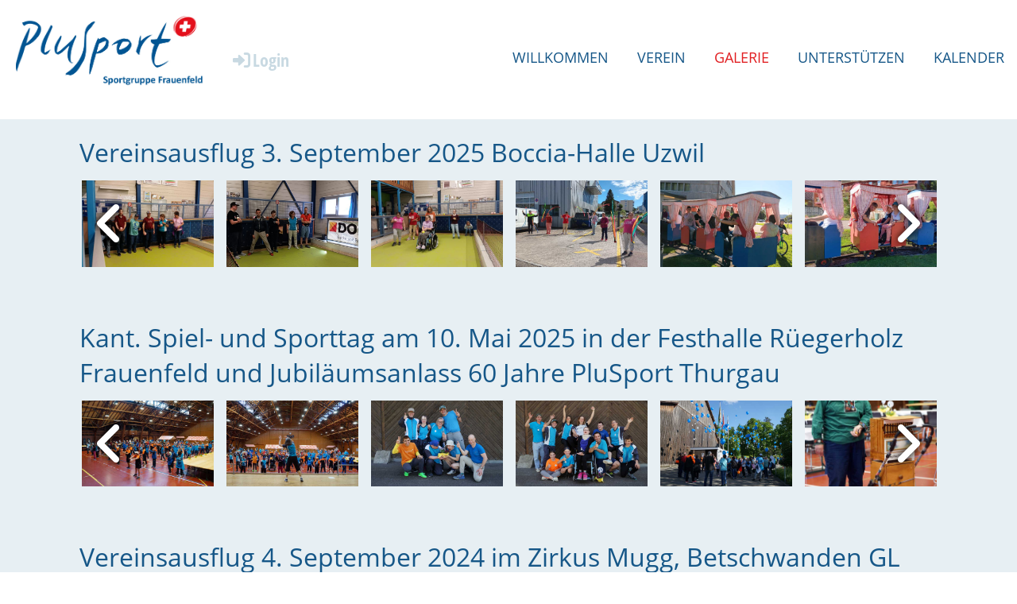

--- FILE ---
content_type: text/html;charset=UTF-8
request_url: https://plusport-frauenfeld.ch/galerie
body_size: 9801
content:
<!DOCTYPE html>
<html lang="de">
<head>
<base href="/clubdesk/"/>


    <meta http-equiv="content-type" content="text/html; charset=UTF-8">
    <meta name="viewport" content="width=device-width, initial-scale=1">

    <title>Galerie - PluSport Frauenfeld</title>
    <link rel="icon" href="fileservlet?type=image&amp;id=1000004&amp;s=djEt67fSTlcFy0UoL8CWdMpmefGGQJGWHcJuNGvu_YxvWO8=">
<link rel="apple-touch-icon" href="fileservlet?type=image&amp;id=1000004&amp;s=djEt67fSTlcFy0UoL8CWdMpmefGGQJGWHcJuNGvu_YxvWO8=">
<meta name="msapplication-square150x150logo" content="fileservlet?type=image&amp;id=1000004&amp;s=djEt67fSTlcFy0UoL8CWdMpmefGGQJGWHcJuNGvu_YxvWO8=">
<meta name="msapplication-square310x310logo" content="fileservlet?type=image&amp;id=1000004&amp;s=djEt67fSTlcFy0UoL8CWdMpmefGGQJGWHcJuNGvu_YxvWO8=">
<meta name="msapplication-square70x70logo" content="fileservlet?type=image&amp;id=1000004&amp;s=djEt67fSTlcFy0UoL8CWdMpmefGGQJGWHcJuNGvu_YxvWO8=">
<meta name="msapplication-wide310x150logo" content="fileservlet?type=image&amp;id=1000004&amp;s=djEt67fSTlcFy0UoL8CWdMpmefGGQJGWHcJuNGvu_YxvWO8=">
<link rel="stylesheet" type="text/css" media="all" href="v_4.5.13/shared/css/normalize.css"/>
<link rel="stylesheet" type="text/css" media="all" href="v_4.5.13/shared/css/layout.css"/>
<link rel="stylesheet" type="text/css" media="all" href="v_4.5.13/shared/css/tinyMceContent.css"/>
<link rel="stylesheet" type="text/css" media="all" href="v_4.5.13/webpage/css/admin.css"/>
<link rel="stylesheet" type="text/css" media="all" href="/clubdesk/webpage/fontawesome_6_1_1/css/all.min.css"/>
<link rel="stylesheet" type="text/css" media="all" href="/clubdesk/webpage/lightbox/featherlight-1.7.13.min.css"/>
<link rel="stylesheet" type="text/css" media="all" href="/clubdesk/webpage/aos/aos-2.3.2.css"/>
<link rel="stylesheet" type="text/css" media="all" href="/clubdesk/webpage/owl/css/owl.carousel-2.3.4.min.css"/>
<link rel="stylesheet" type="text/css" media="all" href="/clubdesk/webpage/owl/css/owl.theme.default-2.3.4.min.css"/>
<link rel="stylesheet" type="text/css" media="all" href="/clubdesk/webpage/owl/css/animate-1.0.css"/>
<link rel="stylesheet" type="text/css" media="all" href="v_4.5.13/content.css?v=1753104532327"/>
<link rel="stylesheet" type="text/css" media="all" href="v_4.5.13/shared/css/altcha-cd.css"/>
<script type="text/javascript" src="v_4.5.13/webpage/jquery_3_6_0/jquery-3.6.0.min.js"></script><script async defer src="v_4.5.13/shared/scripts/altcha_2_0_1/altcha.i18n.js" type="module"></script>
    <link rel="stylesheet" href="/clubdesk/webpage/cookieconsent/cookieconsent-3.1.1.min.css">
<link rel="stylesheet" href="genwwwfiles/page.css?v=1753104532327">

<link rel="stylesheet" href="wwwfiles/custom.css?v=1700066861880" />


</head>
<body class="cd-sidebar-empty">


<nav class="cd-navigation-bar-container cd-hide-small cd-hide-on-edit scroll-offset-desktop" id="cd-navigation-element">
    <a href="javascript:void(0);" onclick="if (!window.location.hash) { window.location.href='/galerie#cd-page-content'; const target = document.getElementById('cd-page-content'); let nav = document.getElementById('cd-navigation-element'); const y = target.getBoundingClientRect().top + window.scrollY - nav.offsetHeight; window.scrollTo({ top: y, behavior: 'auto' }); } else { window.location.href=window.location.href; }"onkeyup="if(event.key === 'Enter') { event.preventDefault(); this.click(); }" class="cd-skip-link" tabindex="0">Direkt zum Hauptinhalt springen</a>

    <div class="cd-navigation-bar">
        <div class="cd-navigation-bar-content">
            <div class="cd-singledropdownmenu cd-menu">
    <div class="cd-menu-level-1">
        <ul>
                <li>
                    <a href="/willkommen"  data-id="_0" data-parent-id="" class="cd-menu-item   ">
                            Willkommen
                                                </a>
                </li>
                <li>
                    <a href="/verein"  data-id="_1" data-parent-id="" class="cd-menu-item   cd-menu-expand">
                            Verein
                                                </a>
                        <div class="cd-menu-level-2">
                            <ul>
                                <li>
                                    <a href="/verein" class="cd-menu-item " onclick="closeAllDropDowns()">Verein</a>
                                </li>
                                <li>
                                    <a href="/verein/turnen_fuer_erwachsene"  data-id="_1_0" data-parent-id="_1" class="cd-menu-item   " onclick="closeAllDropDowns()">
                                        Turnen für Erwachsene
                                    </a>
                                </li>
                                <li>
                                    <a href="/verein/turnen_fuer_kinder"  data-id="_1_1" data-parent-id="_1" class="cd-menu-item   " onclick="closeAllDropDowns()">
                                        Turnen für Kinder
                                    </a>
                                </li>
                                <li>
                                    <a href="/verein/wassergymnastik"  data-id="_1_2" data-parent-id="_1" class="cd-menu-item   " onclick="closeAllDropDowns()">
                                        Wassergymnastik
                                    </a>
                                </li>
                                <li>
                                    <a href="/verein/fussball_fuer_kinder"  data-id="_1_3" data-parent-id="_1" class="cd-menu-item   " onclick="closeAllDropDowns()">
                                        Fussball für Kinder
                                    </a>
                                </li>
                                <li>
                                    <a href="/verein/aktivitaeten"  data-id="_1_4" data-parent-id="_1" class="cd-menu-item   " onclick="closeAllDropDowns()">
                                        Vereinsaktivitäten
                                    </a>
                                </li>
                                <li>
                                    <a href="/verein/finanzen"  data-id="_1_5" data-parent-id="_1" class="cd-menu-item   " onclick="closeAllDropDowns()">
                                        Finanzen
                                    </a>
                                </li>
                                <li>
                                    <a href="/verein/gruendungsdokumente"  data-id="_1_6" data-parent-id="_1" class="cd-menu-item   " onclick="closeAllDropDowns()">
                                        Gründungsdokumente
                                    </a>
                                </li>
                            </ul>
                        </div>
                </li>
                <li>
                    <a href="/galerie"  data-id="_2" data-parent-id="" class="cd-menu-item cd-menu-active cd-menu-selected ">
                            Galerie
                                                </a>
                </li>
                <li>
                    <a href="/unterstuetzen"  data-id="_3" data-parent-id="" class="cd-menu-item   ">
                            Unterstützen
                                                </a>
                </li>
                <li>
                    <a href="/kalender"  data-id="_4" data-parent-id="" class="cd-menu-item   ">
                            Kalender
                                                </a>
                </li>
        </ul>
    </div>
</div>
            <span class="cd-filler"></span>
            <div class="cd-login-link-desktop">
    <a class="cd-link-login" href="/galerie?action=login"><i style="padding: 3px;" class="fas fa-sign-in-alt"></i>Login</a>
</div>
            <div class="cd-logo-and-name-desktop">
<a class="cd-club-logo-link" href="/willkommen"><img class="cd-club-logo" src="fileservlet?type&#61;image&amp;id&#61;1000252&amp;s&#61;djEtcny_ClKdvO6c1vCb4vyPN6fp9xNs_ZVDhEYCENJofJM&#61;&amp;imageFormat&#61;_512x512" alt="Logo der Webseite"></a>

</div>

        </div>
    </div>
</nav>

<nav class="cd-mobile-menu-bar-fixed cd-hide-large">
    <a href="javascript:void(0);" onclick="if (!window.location.hash) { window.location.href='/galerie#cd-page-content'; const target = document.getElementById('cd-page-content'); let nav = document.getElementById('cd-navigation-element'); const y = target.getBoundingClientRect().top + window.scrollY - nav.offsetHeight; window.scrollTo({ top: y, behavior: 'auto' }); } else { window.location.href=window.location.href; }"onkeyup="if(event.key === 'Enter') { event.preventDefault(); this.click(); }" class="cd-skip-link" tabindex="0">Direkt zum Hauptinhalt springen</a>

    <div class="cd-mobile-menu-bar">
        <div class="cd-mobile-menu-bar-content scroll-offset-mobile">
    <div class="mobile-menu">
        
<div tabindex="0" class="cd-mobile-menu-button" onclick="toggleMobileMenu(event)"
     onkeyup="if(event.key === 'Enter') { event.preventDefault(); this.click(event); }">
    <div class="menu-label"></div>
    <div class="nav-icon">
        <span></span>
        <span></span>
        <span></span>
    </div>
    
</div>
    </div>

    <div class="filler"></div>

        <div class="cd-login-link-mobile">
    <a class="cd-link-login" href="/galerie?action=login"></a>
</div>
        <div class="cd-logo-and-name-mobile">
<a class="cd-club-logo-link" href="/willkommen"><img class="cd-club-logo" src="fileservlet?type&#61;image&amp;id&#61;1000252&amp;s&#61;djEtcny_ClKdvO6c1vCb4vyPN6fp9xNs_ZVDhEYCENJofJM&#61;&amp;imageFormat&#61;_512x512" alt="Logo der Webseite"></a>

</div>

</div>


    </div>
    <div class="cd-mobile-menu cd-menu">
    <div class="cd-mobile-menu-background"></div>
    <div class="cd-mobile-menu-level-1">
        <ul>
            <li>
                <a href="/willkommen"  data-id="_0" data-parent-id="" class="cd-menu-item   ">
                    Willkommen
                </a>
            </li>
            <li>
                <a href="/verein"  data-id="_1" data-parent-id="" class="cd-menu-item   cd-menu-expand">
                    Verein
                        <i class="fas fa-chevron-down cd-menu-expander"></i>
                </a>
                    <div class="cd-mobile-menu-level-2">
                        <ul>
                            <li>
                                <a href="/verein"  class="cd-menu-item ">
                                    Verein
                                </a>
                            </li>
                            <li>
                                <a href="/verein/turnen_fuer_erwachsene"  data-id="_1_0" data-parent-id="_1" class="cd-menu-item   ">
                                    Turnen für Erwachsene
                                </a>
                                <div class="cd-mobile-menu-level-3">
                                    <ul>
                                        <li>
                                            <a href="/verein/turnen_fuer_erwachsene"  class="cd-menu-item ">
                                                Turnen für Erwachsene
                                            </a>
                                        </li>
                                    </ul>
                                </div>
                            </li>
                            <li>
                                <a href="/verein/turnen_fuer_kinder"  data-id="_1_1" data-parent-id="_1" class="cd-menu-item   ">
                                    Turnen für Kinder
                                </a>
                                <div class="cd-mobile-menu-level-3">
                                    <ul>
                                        <li>
                                            <a href="/verein/turnen_fuer_kinder"  class="cd-menu-item ">
                                                Turnen für Kinder
                                            </a>
                                        </li>
                                    </ul>
                                </div>
                            </li>
                            <li>
                                <a href="/verein/wassergymnastik"  data-id="_1_2" data-parent-id="_1" class="cd-menu-item   ">
                                    Wassergymnastik
                                </a>
                                <div class="cd-mobile-menu-level-3">
                                    <ul>
                                        <li>
                                            <a href="/verein/wassergymnastik"  class="cd-menu-item ">
                                                Wassergymnastik
                                            </a>
                                        </li>
                                    </ul>
                                </div>
                            </li>
                            <li>
                                <a href="/verein/fussball_fuer_kinder"  data-id="_1_3" data-parent-id="_1" class="cd-menu-item   ">
                                    Fussball für Kinder
                                </a>
                                <div class="cd-mobile-menu-level-3">
                                    <ul>
                                        <li>
                                            <a href="/verein/fussball_fuer_kinder"  class="cd-menu-item ">
                                                Fussball für Kinder
                                            </a>
                                        </li>
                                    </ul>
                                </div>
                            </li>
                            <li>
                                <a href="/verein/aktivitaeten"  data-id="_1_4" data-parent-id="_1" class="cd-menu-item   ">
                                    Vereinsaktivitäten
                                </a>
                                <div class="cd-mobile-menu-level-3">
                                    <ul>
                                        <li>
                                            <a href="/verein/aktivitaeten"  class="cd-menu-item ">
                                                Vereinsaktivitäten
                                            </a>
                                        </li>
                                    </ul>
                                </div>
                            </li>
                            <li>
                                <a href="/verein/finanzen"  data-id="_1_5" data-parent-id="_1" class="cd-menu-item   ">
                                    Finanzen
                                </a>
                                <div class="cd-mobile-menu-level-3">
                                    <ul>
                                        <li>
                                            <a href="/verein/finanzen"  class="cd-menu-item ">
                                                Finanzen
                                            </a>
                                        </li>
                                    </ul>
                                </div>
                            </li>
                            <li>
                                <a href="/verein/gruendungsdokumente"  data-id="_1_6" data-parent-id="_1" class="cd-menu-item   ">
                                    Gründungsdokumente
                                </a>
                                <div class="cd-mobile-menu-level-3">
                                    <ul>
                                        <li>
                                            <a href="/verein/gruendungsdokumente"  class="cd-menu-item ">
                                                Gründungsdokumente
                                            </a>
                                        </li>
                                    </ul>
                                </div>
                            </li>
                        </ul>
                    </div>
            </li>
            <li>
                <a href="/galerie"  data-id="_2" data-parent-id="" class="cd-menu-item cd-menu-active cd-menu-selected ">
                    Galerie
                </a>
            </li>
            <li>
                <a href="/unterstuetzen"  data-id="_3" data-parent-id="" class="cd-menu-item   ">
                    Unterstützen
                </a>
            </li>
            <li>
                <a href="/kalender"  data-id="_4" data-parent-id="" class="cd-menu-item   ">
                    Kalender
                </a>
            </li>
        </ul>
    </div>
</div>
</nav>

<div class="main cd-light">

        <div tabindex="0" class="cd-totop-button" onclick="topFunction()"
         onkeyup="if(event.key === 'Enter') { topFunction(); }">
        <i class="fas fa-chevron-up"></i>
    </div>


    <header class="header-wrapper">
    <div class="cd-header "><div id='section_1000000' class='cd-section cd-light cd-min-height-set' debug-label='1000000' style='min-height: 120px;margin: 0px 0px 30px 0px;padding: 0px;'>
<span class='cd-backgroundPane' style='display: block; position: absolute; overflow: hidden;top: 0px;left: 0px;bottom: 0px;right: 0px;background-color: rgba(255,255,255,1);'>
</span>
<div class='cd-section-content cd-full-width'></div>
</div>
</div>
    </header>


<main class="content-wrapper" tabindex="-1" id="cd-page-content" >
<div class="cd-content  cd-light"><span class='cd-backgroundPane' style='display: block; position: absolute; overflow: hidden;top: 0px;left: 0px;bottom: 0px;right: 0px;background-color: rgba(231,239,243,1);'>
</span>
<div aria-labelledby="block_1000098_title" id='section_1000018' class='cd-section' debug-label='1000018' style=''>
<div class='cd-section-content'><div class="cd-row">

    <div class="cd-col m12">
        <div data-block-type="24" class="cd-block"
     debug-label="TitleBlock:1000098"
     id="block_1000098" 
     style="" >

    <div class="cd-block-content" id="block_1000098_content"
         style="">
        <h1 id="block_1000098_title">Vereinsausflug 3. September 2025 Boccia-Halle Uzwil</h1></div>
    </div>
<div data-block-type="26" class="cd-block"
     debug-label="ImageCarousel:1000449"
     id="block_1000449" 
     style="" >

    <div class="cd-block-content" id="block_1000449_content"
         style="">
        <div class="cd-carousel-container cd-carousel-nav-always cd-carousel-dots-hover"
        
>
    <div tabindex="0" class="cd-carousel-nav" style="left: 0;" onclick="carouselPrev1000449();" onkeyup="if(event.key === 'Enter') { event.preventDefault(); this.click(); }"><i class="cd-carousel-arrow fas fa-angle-left"></i></div>
    <div tabindex="0" class="cd-carousel-nav" style="right: 0;" onclick="carouselNext1000449();" onkeyup="if(event.key === 'Enter') { event.preventDefault(); this.click(); }"><i class="cd-carousel-arrow fas fa-angle-right"></i></div>

    <div class="cd-carousel-dots-1000449 cd-carousel-dots">
        <i class="cd-carousel-dot fas fa-circle" onclick="carouselGoTo1000449(0);"></i>
        <i class="cd-carousel-dot fas fa-circle" onclick="carouselGoTo1000449(1);"></i>
        </div>

    <div class="cd-carousel-dots-1000449 cd-carousel-dots-mobile">
        <i class="cd-carousel-dot fas fa-circle" onclick="carouselGoTo1000449(0);"></i>
        <i class="cd-carousel-dot fas fa-circle" onclick="carouselGoTo1000449(1);"></i>
        <i class="cd-carousel-dot fas fa-circle" onclick="carouselGoTo1000449(2);"></i>
        <i class="cd-carousel-dot fas fa-circle" onclick="carouselGoTo1000449(3);"></i>
        <i class="cd-carousel-dot fas fa-circle" onclick="carouselGoTo1000449(4);"></i>
        <i class="cd-carousel-dot fas fa-circle" onclick="carouselGoTo1000449(5);"></i>
        <i class="cd-carousel-dot fas fa-circle" onclick="carouselGoTo1000449(6);"></i>
        </div>
    <div id="cd-image-carousel-1000449" class="owl-carousel owl-theme">
        <div class="cd-carousel-item">
            <div class="cd-image-wrapper-3_2"><div class="cd-image-content "><a href="fileservlet?type=image&amp;id=1000336&amp;s=djEtL6MP6a_TkDd_c0qRev_t2o4X62S0ubn3vIn-H8avqj4=&amp;imageFormat=_1024x1024" data-featherlight="image"><img alt="" class="owl-lazy cd-image-cover" data-src="fileservlet?type=image&amp;id=1000336&amp;s=djEtL6MP6a_TkDd_c0qRev_t2o4X62S0ubn3vIn-H8avqj4=&amp;imageFormat=_1024x1024"/></a></div></div></div>
        <div class="cd-carousel-item">
            <div class="cd-image-wrapper-3_2"><div class="cd-image-content "><a href="fileservlet?type=image&amp;id=1000337&amp;s=djEtYdK7AAow_uS83oTSFaLs11Gqr_a1gnqDl7NSDwxJNvU=&amp;imageFormat=_1024x1024" data-featherlight="image"><img alt="" class="owl-lazy cd-image-cover" data-src="fileservlet?type=image&amp;id=1000337&amp;s=djEtYdK7AAow_uS83oTSFaLs11Gqr_a1gnqDl7NSDwxJNvU=&amp;imageFormat=_1024x1024"/></a></div></div></div>
        <div class="cd-carousel-item">
            <div class="cd-image-wrapper-3_2"><div class="cd-image-content "><a href="fileservlet?type=image&amp;id=1000347&amp;s=djEt7UmKXEmeCgxlUpXvxyiUvfnXo4jlIqy0UrDkB5sX3a0=&amp;imageFormat=_1024x1024" data-featherlight="image"><img alt="" class="owl-lazy cd-image-cover" data-src="fileservlet?type=image&amp;id=1000347&amp;s=djEt7UmKXEmeCgxlUpXvxyiUvfnXo4jlIqy0UrDkB5sX3a0=&amp;imageFormat=_1024x1024"/></a></div></div></div>
        <div class="cd-carousel-item">
            <div class="cd-image-wrapper-3_2"><div class="cd-image-content "><a href="fileservlet?type=image&amp;id=1000346&amp;s=djEtkHyhGwBgq4fRQIAuNRxZuw4G7rXZtkn_tSlreAi48Uw=&amp;imageFormat=_1024x1024" data-featherlight="image"><img alt="" class="owl-lazy cd-image-cover" data-src="fileservlet?type=image&amp;id=1000346&amp;s=djEtkHyhGwBgq4fRQIAuNRxZuw4G7rXZtkn_tSlreAi48Uw=&amp;imageFormat=_1024x1024"/></a></div></div></div>
        <div class="cd-carousel-item">
            <div class="cd-image-wrapper-3_2"><div class="cd-image-content "><a href="fileservlet?type=image&amp;id=1000341&amp;s=djEt_ZCMto_YTMOimHOAONWBS-v9ihvd4K_UULxTlkku0C0=&amp;imageFormat=_1024x1024" data-featherlight="image"><img alt="" class="owl-lazy cd-image-cover" data-src="fileservlet?type=image&amp;id=1000341&amp;s=djEt_ZCMto_YTMOimHOAONWBS-v9ihvd4K_UULxTlkku0C0=&amp;imageFormat=_1024x1024"/></a></div></div></div>
        <div class="cd-carousel-item">
            <div class="cd-image-wrapper-3_2"><div class="cd-image-content "><a href="fileservlet?type=image&amp;id=1000344&amp;s=djEtiIx_cf7HEp-pbqsRB0SV7VQ7zmHxQXu0JthcMmzrwq8=&amp;imageFormat=_1024x1024" data-featherlight="image"><img alt="" class="owl-lazy cd-image-cover" data-src="fileservlet?type=image&amp;id=1000344&amp;s=djEtiIx_cf7HEp-pbqsRB0SV7VQ7zmHxQXu0JthcMmzrwq8=&amp;imageFormat=_1024x1024"/></a></div></div></div>
        <div class="cd-carousel-item">
            <div class="cd-image-wrapper-3_2"><div class="cd-image-content "><a href="fileservlet?type=image&amp;id=1000345&amp;s=djEt9sVXlQrj7D4k_rlllc2YFAZY_c2EypHi6-BsnFKhdho=&amp;imageFormat=_1024x1024" data-featherlight="image"><img alt="" class="owl-lazy cd-image-cover" data-src="fileservlet?type=image&amp;id=1000345&amp;s=djEt9sVXlQrj7D4k_rlllc2YFAZY_c2EypHi6-BsnFKhdho=&amp;imageFormat=_1024x1024"/></a></div></div></div>
        </div>
</div>

<script type="text/javascript">
    function carouselGoTo1000449(index) {
        $('#cd-image-carousel-1000449').trigger('to.owl.carousel', [index]);
    }
    function carouselPrev1000449() {
        $('#cd-image-carousel-1000449').trigger('prev.owl.carousel');
    }
    function carouselNext1000449() {
        $('#cd-image-carousel-1000449').trigger('next.owl.carousel');
    }
    function carouselPause1000449() {
        $('#cd-image-carousel-1000449').trigger('stop.owl.autoplay');
    }
    function carouselPlay1000449() {
        $('#cd-image-carousel-1000449').trigger('play.owl.autoplay', [10000]);
    }
    function updateDots1000449(index) {
        $('.cd-carousel-dots-1000449 .cd-carousel-dot').removeClass('active');
        $('.cd-carousel-dots-1000449 .cd-carousel-dot:nth-child('+(index+1)+')').addClass('active');
    }

    $(document).ready(function () {
        var owl = $('#cd-image-carousel-1000449');
        owl.owlCarousel({
             smartSpeed: 1000,  margin: 10, 
            loop: true,
            lazyLoad: true,
            lazyLoadEager: 1,
            
            nav: false,
            dots: true,   
            responsive: {
                0: {
                    items: 1
                },
                601: {
                    items: 6
                }
            }
        });
        owl.on('changed.owl.carousel', function(event) {
            updateDots1000449(event.page.index);
        });
        updateDots1000449(0);
        carouselGoTo1000449(0);
    });
</script>

</div>
    </div>
<div data-block-type="24" class="cd-block"
     debug-label="TitleBlock:1000421"
     id="block_1000421" 
     style="" >

    <div class="cd-block-content" id="block_1000421_content"
         style="">
        <h1 id="block_1000421_title"></h1>
<h1 id="block_1000421_title">&nbsp;</h1>
<h1 id="block_1000421_title">Kant. Spiel- und Sporttag am 10. Mai 2025 in der Festhalle R&uuml;egerholz Frauenfeld und Jubil&auml;umsanlass 60 Jahre PluSport Thurgau</h1></div>
    </div>
<div data-block-type="26" class="cd-block"
     debug-label="ImageCarousel:1000422"
     id="block_1000422" 
     style="" >

    <div class="cd-block-content" id="block_1000422_content"
         style="">
        <div class="cd-carousel-container cd-carousel-nav-always cd-carousel-dots-hover"
        
>
    <div tabindex="0" class="cd-carousel-nav" style="left: 0;" onclick="carouselPrev1000422();" onkeyup="if(event.key === 'Enter') { event.preventDefault(); this.click(); }"><i class="cd-carousel-arrow fas fa-angle-left"></i></div>
    <div tabindex="0" class="cd-carousel-nav" style="right: 0;" onclick="carouselNext1000422();" onkeyup="if(event.key === 'Enter') { event.preventDefault(); this.click(); }"><i class="cd-carousel-arrow fas fa-angle-right"></i></div>

    <div class="cd-carousel-dots-1000422 cd-carousel-dots">
        <i class="cd-carousel-dot fas fa-circle" onclick="carouselGoTo1000422(0);"></i>
        <i class="cd-carousel-dot fas fa-circle" onclick="carouselGoTo1000422(1);"></i>
        <i class="cd-carousel-dot fas fa-circle" onclick="carouselGoTo1000422(2);"></i>
        <i class="cd-carousel-dot fas fa-circle" onclick="carouselGoTo1000422(3);"></i>
        </div>

    <div class="cd-carousel-dots-1000422 cd-carousel-dots-mobile">
        <i class="cd-carousel-dot fas fa-circle" onclick="carouselGoTo1000422(0);"></i>
        <i class="cd-carousel-dot fas fa-circle" onclick="carouselGoTo1000422(1);"></i>
        <i class="cd-carousel-dot fas fa-circle" onclick="carouselGoTo1000422(2);"></i>
        <i class="cd-carousel-dot fas fa-circle" onclick="carouselGoTo1000422(3);"></i>
        <i class="cd-carousel-dot fas fa-circle" onclick="carouselGoTo1000422(4);"></i>
        <i class="cd-carousel-dot fas fa-circle" onclick="carouselGoTo1000422(5);"></i>
        <i class="cd-carousel-dot fas fa-circle" onclick="carouselGoTo1000422(6);"></i>
        <i class="cd-carousel-dot fas fa-circle" onclick="carouselGoTo1000422(7);"></i>
        <i class="cd-carousel-dot fas fa-circle" onclick="carouselGoTo1000422(8);"></i>
        <i class="cd-carousel-dot fas fa-circle" onclick="carouselGoTo1000422(9);"></i>
        <i class="cd-carousel-dot fas fa-circle" onclick="carouselGoTo1000422(10);"></i>
        <i class="cd-carousel-dot fas fa-circle" onclick="carouselGoTo1000422(11);"></i>
        <i class="cd-carousel-dot fas fa-circle" onclick="carouselGoTo1000422(12);"></i>
        <i class="cd-carousel-dot fas fa-circle" onclick="carouselGoTo1000422(13);"></i>
        <i class="cd-carousel-dot fas fa-circle" onclick="carouselGoTo1000422(14);"></i>
        <i class="cd-carousel-dot fas fa-circle" onclick="carouselGoTo1000422(15);"></i>
        <i class="cd-carousel-dot fas fa-circle" onclick="carouselGoTo1000422(16);"></i>
        <i class="cd-carousel-dot fas fa-circle" onclick="carouselGoTo1000422(17);"></i>
        <i class="cd-carousel-dot fas fa-circle" onclick="carouselGoTo1000422(18);"></i>
        <i class="cd-carousel-dot fas fa-circle" onclick="carouselGoTo1000422(19);"></i>
        </div>
    <div id="cd-image-carousel-1000422" class="owl-carousel owl-theme">
        <div class="cd-carousel-item">
            <div class="cd-image-wrapper-3_2"><div class="cd-image-content "><a href="fileservlet?type=image&amp;id=1000317&amp;s=djEtA-gwliPJ2yCCwy3P1zDpjSEQFWD6_RNXKvrR0AHz9uA=&amp;imageFormat=_1024x1024" data-featherlight="image"><img alt="" class="owl-lazy cd-image-cover" data-src="fileservlet?type=image&amp;id=1000317&amp;s=djEtA-gwliPJ2yCCwy3P1zDpjSEQFWD6_RNXKvrR0AHz9uA=&amp;imageFormat=_1024x1024"/></a></div></div></div>
        <div class="cd-carousel-item">
            <div class="cd-image-wrapper-3_2"><div class="cd-image-content "><a href="fileservlet?type=image&amp;id=1000310&amp;s=djEtosRYXgMPbXJTDo0qJxl-D9G4wvUmRLjN0vGABj5IhVU=&amp;imageFormat=_1024x1024" data-featherlight="image"><img alt="" class="owl-lazy cd-image-cover" data-src="fileservlet?type=image&amp;id=1000310&amp;s=djEtosRYXgMPbXJTDo0qJxl-D9G4wvUmRLjN0vGABj5IhVU=&amp;imageFormat=_1024x1024"/></a></div></div></div>
        <div class="cd-carousel-item">
            <div class="cd-image-wrapper-3_2"><div class="cd-image-content "><a href="fileservlet?type=image&amp;id=1000312&amp;s=djEtFMt7Y-X1cNFzTuJ_YtLtbhS41wMS-b-uBXYG6dbl2cU=&amp;imageFormat=_1024x1024" data-featherlight="image"><img alt="" class="owl-lazy cd-image-cover" data-src="fileservlet?type=image&amp;id=1000312&amp;s=djEtFMt7Y-X1cNFzTuJ_YtLtbhS41wMS-b-uBXYG6dbl2cU=&amp;imageFormat=_1024x1024"/></a></div></div></div>
        <div class="cd-carousel-item">
            <div class="cd-image-wrapper-3_2"><div class="cd-image-content "><a href="fileservlet?type=image&amp;id=1000311&amp;s=djEtti91_gQcovOiXwomjaIsanmCe_DErMy5D6YoMDEOyy4=&amp;imageFormat=_1024x1024" data-featherlight="image"><img alt="" class="owl-lazy cd-image-cover" data-src="fileservlet?type=image&amp;id=1000311&amp;s=djEtti91_gQcovOiXwomjaIsanmCe_DErMy5D6YoMDEOyy4=&amp;imageFormat=_1024x1024"/></a></div></div></div>
        <div class="cd-carousel-item">
            <div class="cd-image-wrapper-3_2"><div class="cd-image-content "><a href="fileservlet?type=image&amp;id=1000314&amp;s=djEtCLNfdOQIGAq-G199jQQtvsy-sSKmKVsVe_9nVWvw8-Y=&amp;imageFormat=_1024x1024" data-featherlight="image"><img alt="" class="owl-lazy cd-image-cover" data-src="fileservlet?type=image&amp;id=1000314&amp;s=djEtCLNfdOQIGAq-G199jQQtvsy-sSKmKVsVe_9nVWvw8-Y=&amp;imageFormat=_1024x1024"/></a></div></div></div>
        <div class="cd-carousel-item">
            <div class="cd-image-wrapper-3_2"><div class="cd-image-content "><a href="fileservlet?type=image&amp;id=1000309&amp;s=djEtpfrKmbiLCsJLlFN8bZUDpgoLn291BdfhG-oE64JWNIo=&amp;imageFormat=_1024x1024" data-featherlight="image"><img alt="" class="owl-lazy cd-image-cover" data-src="fileservlet?type=image&amp;id=1000309&amp;s=djEtpfrKmbiLCsJLlFN8bZUDpgoLn291BdfhG-oE64JWNIo=&amp;imageFormat=_1024x1024"/></a></div></div></div>
        <div class="cd-carousel-item">
            <div class="cd-image-wrapper-3_2"><div class="cd-image-content "><a href="fileservlet?type=image&amp;id=1000313&amp;s=djEtK5I-hb0BCos3yVPum05Tp5YlBHdhaNJ7mmZdOQiMnkg=&amp;imageFormat=_1024x1024" data-featherlight="image"><img alt="" class="owl-lazy cd-image-cover" data-src="fileservlet?type=image&amp;id=1000313&amp;s=djEtK5I-hb0BCos3yVPum05Tp5YlBHdhaNJ7mmZdOQiMnkg=&amp;imageFormat=_1024x1024"/></a></div></div></div>
        <div class="cd-carousel-item">
            <div class="cd-image-wrapper-3_2"><div class="cd-image-content "><a href="fileservlet?type=image&amp;id=1000293&amp;s=djEt6bL8WkW9ZpzJOI5dlKb0OSX0Akn3g-gWPv0-6k_BphE=&amp;imageFormat=_1024x1024" data-featherlight="image"><img alt="" class="owl-lazy cd-image-cover" data-src="fileservlet?type=image&amp;id=1000293&amp;s=djEt6bL8WkW9ZpzJOI5dlKb0OSX0Akn3g-gWPv0-6k_BphE=&amp;imageFormat=_1024x1024"/></a></div></div></div>
        <div class="cd-carousel-item">
            <div class="cd-image-wrapper-3_2"><div class="cd-image-content "><a href="fileservlet?type=image&amp;id=1000294&amp;s=djEtPqrfqRI8Y7BavDTdQQ2fkD7opW6dJ4AjUF5z7E_Beio=&amp;imageFormat=_1024x1024" data-featherlight="image"><img alt="" class="owl-lazy cd-image-cover" data-src="fileservlet?type=image&amp;id=1000294&amp;s=djEtPqrfqRI8Y7BavDTdQQ2fkD7opW6dJ4AjUF5z7E_Beio=&amp;imageFormat=_1024x1024"/></a></div></div></div>
        <div class="cd-carousel-item">
            <div class="cd-image-wrapper-3_2"><div class="cd-image-content "><a href="fileservlet?type=image&amp;id=1000321&amp;s=djEthXfRAKkMFYca4T2PdTUnQsPBBUdcCUWjnNMVHrkiWao=&amp;imageFormat=_1024x1024" data-featherlight="image"><img alt="" class="owl-lazy cd-image-cover" data-src="fileservlet?type=image&amp;id=1000321&amp;s=djEthXfRAKkMFYca4T2PdTUnQsPBBUdcCUWjnNMVHrkiWao=&amp;imageFormat=_1024x1024"/></a></div></div></div>
        <div class="cd-carousel-item">
            <div class="cd-image-wrapper-3_2"><div class="cd-image-content "><a href="fileservlet?type=image&amp;id=1000316&amp;s=djEtRjzoiizSFtbXLqApBEN-ntQ8lQ5vrY2Q_cjcPEjmeok=&amp;imageFormat=_1024x1024" data-featherlight="image"><img alt="" class="owl-lazy cd-image-cover" data-src="fileservlet?type=image&amp;id=1000316&amp;s=djEtRjzoiizSFtbXLqApBEN-ntQ8lQ5vrY2Q_cjcPEjmeok=&amp;imageFormat=_1024x1024"/></a></div></div></div>
        <div class="cd-carousel-item">
            <div class="cd-image-wrapper-3_2"><div class="cd-image-content "><a href="fileservlet?type=image&amp;id=1000315&amp;s=djEt_MrPJDjm7XrxUkOMBI4ZLQpsNxSnllpUEB4_VeWK0Ws=&amp;imageFormat=_1024x1024" data-featherlight="image"><img alt="" class="owl-lazy cd-image-cover" data-src="fileservlet?type=image&amp;id=1000315&amp;s=djEt_MrPJDjm7XrxUkOMBI4ZLQpsNxSnllpUEB4_VeWK0Ws=&amp;imageFormat=_1024x1024"/></a></div></div></div>
        <div class="cd-carousel-item">
            <div class="cd-image-wrapper-3_2"><div class="cd-image-content "><a href="fileservlet?type=image&amp;id=1000322&amp;s=djEtqCWNNIDuEp0k2U_H1SYob2znn8KBZYAm41M-okLH0Ig=&amp;imageFormat=_1024x1024" data-featherlight="image"><img alt="" class="owl-lazy cd-image-cover" data-src="fileservlet?type=image&amp;id=1000322&amp;s=djEtqCWNNIDuEp0k2U_H1SYob2znn8KBZYAm41M-okLH0Ig=&amp;imageFormat=_1024x1024"/></a></div></div></div>
        <div class="cd-carousel-item">
            <div class="cd-image-wrapper-3_2"><div class="cd-image-content "><a href="fileservlet?type=image&amp;id=1000320&amp;s=djEtiXGKo3kk1IUu_doVet-25_LujZzjHJ64cCcM6w84igo=&amp;imageFormat=_1024x1024" data-featherlight="image"><img alt="" class="owl-lazy cd-image-cover" data-src="fileservlet?type=image&amp;id=1000320&amp;s=djEtiXGKo3kk1IUu_doVet-25_LujZzjHJ64cCcM6w84igo=&amp;imageFormat=_1024x1024"/></a></div></div></div>
        <div class="cd-carousel-item">
            <div class="cd-image-wrapper-3_2"><div class="cd-image-content "><a href="fileservlet?type=image&amp;id=1000318&amp;s=djEtvD-KkYxVqpZa4JbX6hx9MqAhV8Zv0q0EIjuWT2W9hys=&amp;imageFormat=_1024x1024" data-featherlight="image"><img alt="" class="owl-lazy cd-image-cover" data-src="fileservlet?type=image&amp;id=1000318&amp;s=djEtvD-KkYxVqpZa4JbX6hx9MqAhV8Zv0q0EIjuWT2W9hys=&amp;imageFormat=_1024x1024"/></a></div></div></div>
        <div class="cd-carousel-item">
            <div class="cd-image-wrapper-3_2"><div class="cd-image-content "><a href="fileservlet?type=image&amp;id=1000319&amp;s=djEtp9OhLHMdtWIwyqZDxN8gPh4unzLACq-Wtn_OoAsxjiQ=&amp;imageFormat=_1024x1024" data-featherlight="image"><img alt="" class="owl-lazy cd-image-cover" data-src="fileservlet?type=image&amp;id=1000319&amp;s=djEtp9OhLHMdtWIwyqZDxN8gPh4unzLACq-Wtn_OoAsxjiQ=&amp;imageFormat=_1024x1024"/></a></div></div></div>
        <div class="cd-carousel-item">
            <div class="cd-image-wrapper-3_2"><div class="cd-image-content "><a href="fileservlet?type=image&amp;id=1000289&amp;s=djEtRh68BcqTJwsdNsxAh3sOEhkr_Uv7HgjgL9By3H4Jrn8=&amp;imageFormat=_1024x1024" data-featherlight="image"><img alt="" class="owl-lazy cd-image-cover" data-src="fileservlet?type=image&amp;id=1000289&amp;s=djEtRh68BcqTJwsdNsxAh3sOEhkr_Uv7HgjgL9By3H4Jrn8=&amp;imageFormat=_1024x1024"/></a></div></div></div>
        <div class="cd-carousel-item">
            <div class="cd-image-wrapper-3_2"><div class="cd-image-content "><a href="fileservlet?type=image&amp;id=1000292&amp;s=djEt5G5KO4O30GcLpTDxh7HA7e9kpbRr4TeN2cZNzR-KikA=&amp;imageFormat=_1024x1024" data-featherlight="image"><img alt="" class="owl-lazy cd-image-cover" data-src="fileservlet?type=image&amp;id=1000292&amp;s=djEt5G5KO4O30GcLpTDxh7HA7e9kpbRr4TeN2cZNzR-KikA=&amp;imageFormat=_1024x1024"/></a></div></div></div>
        <div class="cd-carousel-item">
            <div class="cd-image-wrapper-3_2"><div class="cd-image-content "><a href="fileservlet?type=image&amp;id=1000290&amp;s=djEty2vSQ9zXZfkw8y47NCenv3D4XQuv3UHQeh8pjXSlTlA=&amp;imageFormat=_1024x1024" data-featherlight="image"><img alt="" class="owl-lazy cd-image-cover" data-src="fileservlet?type=image&amp;id=1000290&amp;s=djEty2vSQ9zXZfkw8y47NCenv3D4XQuv3UHQeh8pjXSlTlA=&amp;imageFormat=_1024x1024"/></a></div></div></div>
        <div class="cd-carousel-item">
            <div class="cd-image-wrapper-3_2"><div class="cd-image-content "><a href="fileservlet?type=image&amp;id=1000291&amp;s=djEtuDXncGJHMljPGuZp0VRt3Ikftr1Z4HZBMVHizVqTlco=&amp;imageFormat=_1024x1024" data-featherlight="image"><img alt="" class="owl-lazy cd-image-cover" data-src="fileservlet?type=image&amp;id=1000291&amp;s=djEtuDXncGJHMljPGuZp0VRt3Ikftr1Z4HZBMVHizVqTlco=&amp;imageFormat=_1024x1024"/></a></div></div></div>
        </div>
</div>

<script type="text/javascript">
    function carouselGoTo1000422(index) {
        $('#cd-image-carousel-1000422').trigger('to.owl.carousel', [index]);
    }
    function carouselPrev1000422() {
        $('#cd-image-carousel-1000422').trigger('prev.owl.carousel');
    }
    function carouselNext1000422() {
        $('#cd-image-carousel-1000422').trigger('next.owl.carousel');
    }
    function carouselPause1000422() {
        $('#cd-image-carousel-1000422').trigger('stop.owl.autoplay');
    }
    function carouselPlay1000422() {
        $('#cd-image-carousel-1000422').trigger('play.owl.autoplay', [10000]);
    }
    function updateDots1000422(index) {
        $('.cd-carousel-dots-1000422 .cd-carousel-dot').removeClass('active');
        $('.cd-carousel-dots-1000422 .cd-carousel-dot:nth-child('+(index+1)+')').addClass('active');
    }

    $(document).ready(function () {
        var owl = $('#cd-image-carousel-1000422');
        owl.owlCarousel({
             smartSpeed: 1000,  margin: 10, 
            loop: true,
            lazyLoad: true,
            lazyLoadEager: 1,
            
            nav: false,
            dots: true,   
            responsive: {
                0: {
                    items: 1
                },
                601: {
                    items: 6
                }
            }
        });
        owl.on('changed.owl.carousel', function(event) {
            updateDots1000422(event.page.index);
        });
        updateDots1000422(0);
        carouselGoTo1000422(0);
    });
</script>

</div>
    </div>
<div data-block-type="26" class="cd-block"
     debug-label="ImageCarousel:1000420"
     id="block_1000420" 
     style="" >

    <div class="cd-block-content" id="block_1000420_content"
         style="">
        <div class="cd-carousel-container cd-carousel-nav-always cd-carousel-dots-hover"
        
>
    <div id="cd-image-carousel-1000420" class="owl-carousel owl-theme">
        </div>
</div>

<script type="text/javascript">
    function carouselGoTo1000420(index) {
        $('#cd-image-carousel-1000420').trigger('to.owl.carousel', [index]);
    }
    function carouselPrev1000420() {
        $('#cd-image-carousel-1000420').trigger('prev.owl.carousel');
    }
    function carouselNext1000420() {
        $('#cd-image-carousel-1000420').trigger('next.owl.carousel');
    }
    function carouselPause1000420() {
        $('#cd-image-carousel-1000420').trigger('stop.owl.autoplay');
    }
    function carouselPlay1000420() {
        $('#cd-image-carousel-1000420').trigger('play.owl.autoplay', [10000]);
    }
    function updateDots1000420(index) {
        $('.cd-carousel-dots-1000420 .cd-carousel-dot').removeClass('active');
        $('.cd-carousel-dots-1000420 .cd-carousel-dot:nth-child('+(index+1)+')').addClass('active');
    }

    $(document).ready(function () {
        var owl = $('#cd-image-carousel-1000420');
        owl.owlCarousel({
             smartSpeed: 1000,  margin: 10, 
            loop: true,
            lazyLoad: true,
            lazyLoadEager: 1,
            
            nav: false,
            dots: true,   
            responsive: {
                0: {
                    items: 1
                },
                601: {
                    items: 3
                }
            }
        });
        owl.on('changed.owl.carousel', function(event) {
            updateDots1000420(event.page.index);
        });
        updateDots1000420(0);
        carouselGoTo1000420(0);
    });
</script>

</div>
    </div>
<div data-block-type="24" class="cd-block"
     debug-label="TitleBlock:1000419"
     id="block_1000419" 
     style="" >

    <div class="cd-block-content" id="block_1000419_content"
         style="">
        <h1 id="block_1000419_title">&nbsp;</h1>
<h1 id="block_1000419_title">Vereinsausflug 4. September 2024 im Zirkus Mugg, Betschwanden GL</h1></div>
    </div>
<div data-block-type="26" class="cd-block"
     debug-label="ImageCarousel:1000097"
     id="block_1000097" 
     style="" >

    <div class="cd-block-content" id="block_1000097_content"
         style="">
        <div class="cd-carousel-container cd-carousel-nav-always cd-carousel-dots-hover"
        
>
    <div tabindex="0" class="cd-carousel-nav" style="left: 0;" onclick="carouselPrev1000097();" onkeyup="if(event.key === 'Enter') { event.preventDefault(); this.click(); }"><i class="cd-carousel-arrow fas fa-angle-left"></i></div>
    <div tabindex="0" class="cd-carousel-nav" style="right: 0;" onclick="carouselNext1000097();" onkeyup="if(event.key === 'Enter') { event.preventDefault(); this.click(); }"><i class="cd-carousel-arrow fas fa-angle-right"></i></div>

    <div class="cd-carousel-dots-1000097 cd-carousel-dots">
        <i class="cd-carousel-dot fas fa-circle" onclick="carouselGoTo1000097(0);"></i>
        </div>

    <div class="cd-carousel-dots-1000097 cd-carousel-dots-mobile">
        <i class="cd-carousel-dot fas fa-circle" onclick="carouselGoTo1000097(0);"></i>
        <i class="cd-carousel-dot fas fa-circle" onclick="carouselGoTo1000097(1);"></i>
        <i class="cd-carousel-dot fas fa-circle" onclick="carouselGoTo1000097(2);"></i>
        <i class="cd-carousel-dot fas fa-circle" onclick="carouselGoTo1000097(3);"></i>
        <i class="cd-carousel-dot fas fa-circle" onclick="carouselGoTo1000097(4);"></i>
        </div>
    <div id="cd-image-carousel-1000097" class="owl-carousel owl-theme">
        <div class="cd-carousel-item">
            <div class="cd-image-wrapper-3_2"><div class="cd-image-content "><a href="fileservlet?type=image&amp;id=1000263&amp;s=djEt5WatwFtg5A5TIbN5jwq8gKC_wmnaq0O5sU9PhCqbQ68=&amp;imageFormat=_1024x1024" data-featherlight="image"><img alt="" class="owl-lazy cd-image-cover" data-src="fileservlet?type=image&amp;id=1000263&amp;s=djEt5WatwFtg5A5TIbN5jwq8gKC_wmnaq0O5sU9PhCqbQ68=&amp;imageFormat=_1024x1024"/></a></div></div></div>
        <div class="cd-carousel-item">
            <div class="cd-image-wrapper-3_2"><div class="cd-image-content "><a href="fileservlet?type=image&amp;id=1000270&amp;s=djEt8X5NCM1snOi-m6KV7HKINaDy6Cwe60PuOFzU_LotwsI=&amp;imageFormat=_1024x1024" data-featherlight="image"><img alt="" class="owl-lazy cd-image-cover" data-src="fileservlet?type=image&amp;id=1000270&amp;s=djEt8X5NCM1snOi-m6KV7HKINaDy6Cwe60PuOFzU_LotwsI=&amp;imageFormat=_1024x1024"/></a></div></div></div>
        <div class="cd-carousel-item">
            <div class="cd-image-wrapper-3_2"><div class="cd-image-content "><a href="fileservlet?type=image&amp;id=1000271&amp;s=djEtAbo1-TOewvQeEMQ9_dzaSEQZRtJDSxcKFcf-j9EG-3g=&amp;imageFormat=_1024x1024" data-featherlight="image"><img alt="" class="owl-lazy cd-image-cover" data-src="fileservlet?type=image&amp;id=1000271&amp;s=djEtAbo1-TOewvQeEMQ9_dzaSEQZRtJDSxcKFcf-j9EG-3g=&amp;imageFormat=_1024x1024"/></a></div></div></div>
        <div class="cd-carousel-item">
            <div class="cd-image-wrapper-3_2"><div class="cd-image-content "><a href="fileservlet?type=image&amp;id=1000272&amp;s=djEtgGEbIpKHOAYZhlVCr1D_tdTXae59q763jEEfx3XAKKA=&amp;imageFormat=_1024x1024" data-featherlight="image"><img alt="" class="owl-lazy cd-image-cover" data-src="fileservlet?type=image&amp;id=1000272&amp;s=djEtgGEbIpKHOAYZhlVCr1D_tdTXae59q763jEEfx3XAKKA=&amp;imageFormat=_1024x1024"/></a></div></div></div>
        <div class="cd-carousel-item">
            <div class="cd-image-wrapper-3_2"><div class="cd-image-content "><a href="fileservlet?type=image&amp;id=1000274&amp;s=djEtSKBgnyGuwOvAfpkksTKVTOP-kO5FgrrtnZwKJnvw7JE=&amp;imageFormat=_1024x1024" data-featherlight="image"><img alt="" class="owl-lazy cd-image-cover" data-src="fileservlet?type=image&amp;id=1000274&amp;s=djEtSKBgnyGuwOvAfpkksTKVTOP-kO5FgrrtnZwKJnvw7JE=&amp;imageFormat=_1024x1024"/></a></div></div></div>
        </div>
</div>

<script type="text/javascript">
    function carouselGoTo1000097(index) {
        $('#cd-image-carousel-1000097').trigger('to.owl.carousel', [index]);
    }
    function carouselPrev1000097() {
        $('#cd-image-carousel-1000097').trigger('prev.owl.carousel');
    }
    function carouselNext1000097() {
        $('#cd-image-carousel-1000097').trigger('next.owl.carousel');
    }
    function carouselPause1000097() {
        $('#cd-image-carousel-1000097').trigger('stop.owl.autoplay');
    }
    function carouselPlay1000097() {
        $('#cd-image-carousel-1000097').trigger('play.owl.autoplay', [10000]);
    }
    function updateDots1000097(index) {
        $('.cd-carousel-dots-1000097 .cd-carousel-dot').removeClass('active');
        $('.cd-carousel-dots-1000097 .cd-carousel-dot:nth-child('+(index+1)+')').addClass('active');
    }

    $(document).ready(function () {
        var owl = $('#cd-image-carousel-1000097');
        owl.owlCarousel({
             smartSpeed: 1000,  margin: 10, 
            loop: true,
            lazyLoad: true,
            lazyLoadEager: 1,
            
            nav: false,
            dots: true,   
            responsive: {
                0: {
                    items: 1
                },
                601: {
                    items: 6
                }
            }
        });
        owl.on('changed.owl.carousel', function(event) {
            updateDots1000097(event.page.index);
        });
        updateDots1000097(0);
        carouselGoTo1000097(0);
    });
</script>

</div>
    </div>
<div data-block-type="24" class="cd-block"
     debug-label="TitleBlock:1000413"
     id="block_1000413" 
     style="" >

    <div class="cd-block-content" id="block_1000413_content"
         style="">
        <h1 id="block_1000413_title">&nbsp;</h1>
<h1 id="block_1000413_title">Vereinsausflug 6. September 2023 auf dem Bolderhof, Stein am Rhein</h1></div>
    </div>
<div data-block-type="26" class="cd-block"
     debug-label="ImageCarousel:1000414"
     id="block_1000414" 
     style="" >

    <div class="cd-block-content" id="block_1000414_content"
         style="">
        <div class="cd-carousel-container cd-carousel-nav-always cd-carousel-dots-hover"
        
>
    <div tabindex="0" class="cd-carousel-nav" style="left: 0;" onclick="carouselPrev1000414();" onkeyup="if(event.key === 'Enter') { event.preventDefault(); this.click(); }"><i class="cd-carousel-arrow fas fa-angle-left"></i></div>
    <div tabindex="0" class="cd-carousel-nav" style="right: 0;" onclick="carouselNext1000414();" onkeyup="if(event.key === 'Enter') { event.preventDefault(); this.click(); }"><i class="cd-carousel-arrow fas fa-angle-right"></i></div>

    <div class="cd-carousel-dots-1000414 cd-carousel-dots">
        <i class="cd-carousel-dot fas fa-circle" onclick="carouselGoTo1000414(0);"></i>
        </div>

    <div class="cd-carousel-dots-1000414 cd-carousel-dots-mobile">
        <i class="cd-carousel-dot fas fa-circle" onclick="carouselGoTo1000414(0);"></i>
        <i class="cd-carousel-dot fas fa-circle" onclick="carouselGoTo1000414(1);"></i>
        <i class="cd-carousel-dot fas fa-circle" onclick="carouselGoTo1000414(2);"></i>
        <i class="cd-carousel-dot fas fa-circle" onclick="carouselGoTo1000414(3);"></i>
        <i class="cd-carousel-dot fas fa-circle" onclick="carouselGoTo1000414(4);"></i>
        <i class="cd-carousel-dot fas fa-circle" onclick="carouselGoTo1000414(5);"></i>
        </div>
    <div id="cd-image-carousel-1000414" class="owl-carousel owl-theme">
        <div class="cd-carousel-item">
            <div class="cd-image-wrapper-3_2"><div class="cd-image-content "><a href="fileservlet?type=image&amp;id=1000264&amp;s=djEtc_-Z2BO-ZBREnfHHFV8bg0f0d2-J41JooxRbxdsDSB0=&amp;imageFormat=_1024x1024" data-featherlight="image"><img alt="" class="owl-lazy cd-image-contain" data-src="fileservlet?type=image&amp;id=1000264&amp;s=djEtc_-Z2BO-ZBREnfHHFV8bg0f0d2-J41JooxRbxdsDSB0=&amp;imageFormat=_1024x1024"/></a></div></div></div>
        <div class="cd-carousel-item">
            <div class="cd-image-wrapper-3_2"><div class="cd-image-content "><a href="fileservlet?type=image&amp;id=1000265&amp;s=djEt9IjwubqOOdij6tKRQCaoLt_DVl3tRMu4VrJx8Rm6ihg=&amp;imageFormat=_1024x1024" data-featherlight="image"><img alt="" class="owl-lazy cd-image-contain" data-src="fileservlet?type=image&amp;id=1000265&amp;s=djEt9IjwubqOOdij6tKRQCaoLt_DVl3tRMu4VrJx8Rm6ihg=&amp;imageFormat=_1024x1024"/></a></div></div></div>
        <div class="cd-carousel-item">
            <div class="cd-image-wrapper-3_2"><div class="cd-image-content "><a href="fileservlet?type=image&amp;id=1000267&amp;s=djEtlw9p0e_96nKYWGk43o8RSSvvWdoTj_1xL_mKPZPZbjM=&amp;imageFormat=_1024x1024" data-featherlight="image"><img alt="" class="owl-lazy cd-image-contain" data-src="fileservlet?type=image&amp;id=1000267&amp;s=djEtlw9p0e_96nKYWGk43o8RSSvvWdoTj_1xL_mKPZPZbjM=&amp;imageFormat=_1024x1024"/></a></div></div></div>
        <div class="cd-carousel-item">
            <div class="cd-image-wrapper-3_2"><div class="cd-image-content "><a href="fileservlet?type=image&amp;id=1000266&amp;s=djEt2meiL0AnH0xZhs5o-lu-1fW0i6RreeNxdTtP0c2UoK8=&amp;imageFormat=_1024x1024" data-featherlight="image"><img alt="" class="owl-lazy cd-image-contain" data-src="fileservlet?type=image&amp;id=1000266&amp;s=djEt2meiL0AnH0xZhs5o-lu-1fW0i6RreeNxdTtP0c2UoK8=&amp;imageFormat=_1024x1024"/></a></div></div></div>
        <div class="cd-carousel-item">
            <div class="cd-image-wrapper-3_2"><div class="cd-image-content "><a href="fileservlet?type=image&amp;id=1000268&amp;s=djEtdqc-UBweJb2DSVk5LEFOuAB8fqDsk3nznbLfZ-MDtYc=&amp;imageFormat=_1024x1024" data-featherlight="image"><img alt="" class="owl-lazy cd-image-contain" data-src="fileservlet?type=image&amp;id=1000268&amp;s=djEtdqc-UBweJb2DSVk5LEFOuAB8fqDsk3nznbLfZ-MDtYc=&amp;imageFormat=_1024x1024"/></a></div></div></div>
        <div class="cd-carousel-item">
            <div class="cd-image-wrapper-3_2"><div class="cd-image-content "><a href="fileservlet?type=image&amp;id=1000269&amp;s=djEtgOVdSxEs7_kTyEYEUw0fIhbWpTkGZHFauo05Yc0Om08=&amp;imageFormat=_1024x1024" data-featherlight="image"><img alt="" class="owl-lazy cd-image-contain" data-src="fileservlet?type=image&amp;id=1000269&amp;s=djEtgOVdSxEs7_kTyEYEUw0fIhbWpTkGZHFauo05Yc0Om08=&amp;imageFormat=_1024x1024"/></a></div></div></div>
        </div>
</div>

<script type="text/javascript">
    function carouselGoTo1000414(index) {
        $('#cd-image-carousel-1000414').trigger('to.owl.carousel', [index]);
    }
    function carouselPrev1000414() {
        $('#cd-image-carousel-1000414').trigger('prev.owl.carousel');
    }
    function carouselNext1000414() {
        $('#cd-image-carousel-1000414').trigger('next.owl.carousel');
    }
    function carouselPause1000414() {
        $('#cd-image-carousel-1000414').trigger('stop.owl.autoplay');
    }
    function carouselPlay1000414() {
        $('#cd-image-carousel-1000414').trigger('play.owl.autoplay', [10000]);
    }
    function updateDots1000414(index) {
        $('.cd-carousel-dots-1000414 .cd-carousel-dot').removeClass('active');
        $('.cd-carousel-dots-1000414 .cd-carousel-dot:nth-child('+(index+1)+')').addClass('active');
    }

    $(document).ready(function () {
        var owl = $('#cd-image-carousel-1000414');
        owl.owlCarousel({
             smartSpeed: 1000,  margin: 10, 
            loop: true,
            lazyLoad: true,
            lazyLoadEager: 1,
            
            nav: false,
            dots: true,   
            responsive: {
                0: {
                    items: 1
                },
                601: {
                    items: 6
                }
            }
        });
        owl.on('changed.owl.carousel', function(event) {
            updateDots1000414(event.page.index);
        });
        updateDots1000414(0);
        carouselGoTo1000414(0);
    });
</script>

</div>
    </div>
<div data-block-type="24" class="cd-block"
     debug-label="TitleBlock:1000416"
     id="block_1000416" 
     style="" >

    <div class="cd-block-content" id="block_1000416_content"
         style="">
        <h1 id="block_1000416_title">&nbsp;</h1>
<h1 id="block_1000416_title">Vereinsausflug 7. September 2022 im Smilestones Neuhausen</h1></div>
    </div>
<div data-block-type="26" class="cd-block"
     debug-label="ImageCarousel:1000418"
     id="block_1000418" 
     style="" >

    <div class="cd-block-content" id="block_1000418_content"
         style="">
        <div class="cd-carousel-container cd-carousel-nav-always cd-carousel-dots-hover"
        
>
    <div tabindex="0" class="cd-carousel-nav" style="left: 0;" onclick="carouselPrev1000418();" onkeyup="if(event.key === 'Enter') { event.preventDefault(); this.click(); }"><i class="cd-carousel-arrow fas fa-angle-left"></i></div>
    <div tabindex="0" class="cd-carousel-nav" style="right: 0;" onclick="carouselNext1000418();" onkeyup="if(event.key === 'Enter') { event.preventDefault(); this.click(); }"><i class="cd-carousel-arrow fas fa-angle-right"></i></div>

    <div class="cd-carousel-dots-1000418 cd-carousel-dots">
        <i class="cd-carousel-dot fas fa-circle" onclick="carouselGoTo1000418(0);"></i>
        <i class="cd-carousel-dot fas fa-circle" onclick="carouselGoTo1000418(1);"></i>
        <i class="cd-carousel-dot fas fa-circle" onclick="carouselGoTo1000418(2);"></i>
        <i class="cd-carousel-dot fas fa-circle" onclick="carouselGoTo1000418(3);"></i>
        <i class="cd-carousel-dot fas fa-circle" onclick="carouselGoTo1000418(4);"></i>
        </div>

    <div class="cd-carousel-dots-1000418 cd-carousel-dots-mobile">
        <i class="cd-carousel-dot fas fa-circle" onclick="carouselGoTo1000418(0);"></i>
        <i class="cd-carousel-dot fas fa-circle" onclick="carouselGoTo1000418(1);"></i>
        <i class="cd-carousel-dot fas fa-circle" onclick="carouselGoTo1000418(2);"></i>
        <i class="cd-carousel-dot fas fa-circle" onclick="carouselGoTo1000418(3);"></i>
        <i class="cd-carousel-dot fas fa-circle" onclick="carouselGoTo1000418(4);"></i>
        <i class="cd-carousel-dot fas fa-circle" onclick="carouselGoTo1000418(5);"></i>
        <i class="cd-carousel-dot fas fa-circle" onclick="carouselGoTo1000418(6);"></i>
        <i class="cd-carousel-dot fas fa-circle" onclick="carouselGoTo1000418(7);"></i>
        <i class="cd-carousel-dot fas fa-circle" onclick="carouselGoTo1000418(8);"></i>
        <i class="cd-carousel-dot fas fa-circle" onclick="carouselGoTo1000418(9);"></i>
        <i class="cd-carousel-dot fas fa-circle" onclick="carouselGoTo1000418(10);"></i>
        <i class="cd-carousel-dot fas fa-circle" onclick="carouselGoTo1000418(11);"></i>
        <i class="cd-carousel-dot fas fa-circle" onclick="carouselGoTo1000418(12);"></i>
        </div>
    <div id="cd-image-carousel-1000418" class="owl-carousel owl-theme">
        <div class="cd-carousel-item">
            <div class="cd-image-wrapper-3_2"><div class="cd-image-content "><a href="fileservlet?type=image&amp;id=1000275&amp;s=djEtu0BT2W6hO865rhazNmLlBxnb2BKBgJzd91408Hf101Y=&amp;imageFormat=_1024x1024" data-featherlight="image"><img alt="" class="owl-lazy cd-image-contain" data-src="fileservlet?type=image&amp;id=1000275&amp;s=djEtu0BT2W6hO865rhazNmLlBxnb2BKBgJzd91408Hf101Y=&amp;imageFormat=_1024x1024"/></a></div></div></div>
        <div class="cd-carousel-item">
            <div class="cd-image-wrapper-3_2"><div class="cd-image-content "><a href="fileservlet?type=image&amp;id=1000276&amp;s=djEtQKqK-mnyUx6DQJrD9Z_KyITIMXJim9LzN_yXLet4nfA=&amp;imageFormat=_1024x1024" data-featherlight="image"><img alt="" class="owl-lazy cd-image-contain" data-src="fileservlet?type=image&amp;id=1000276&amp;s=djEtQKqK-mnyUx6DQJrD9Z_KyITIMXJim9LzN_yXLet4nfA=&amp;imageFormat=_1024x1024"/></a></div></div></div>
        <div class="cd-carousel-item">
            <div class="cd-image-wrapper-3_2"><div class="cd-image-content "><a href="fileservlet?type=image&amp;id=1000277&amp;s=djEtNuO1rOhQjhMrpalyx_4W-L3V5im8uUboTayZe802lqs=&amp;imageFormat=_1024x1024" data-featherlight="image"><img alt="" class="owl-lazy cd-image-contain" data-src="fileservlet?type=image&amp;id=1000277&amp;s=djEtNuO1rOhQjhMrpalyx_4W-L3V5im8uUboTayZe802lqs=&amp;imageFormat=_1024x1024"/></a></div></div></div>
        <div class="cd-carousel-item">
            <div class="cd-image-wrapper-3_2"><div class="cd-image-content "><a href="fileservlet?type=image&amp;id=1000278&amp;s=djEtBNnMJUi06IioNqo5sGkGWZ8NdC6UhxhikeiMwTjTD-A=&amp;imageFormat=_1024x1024" data-featherlight="image"><img alt="" class="owl-lazy cd-image-contain" data-src="fileservlet?type=image&amp;id=1000278&amp;s=djEtBNnMJUi06IioNqo5sGkGWZ8NdC6UhxhikeiMwTjTD-A=&amp;imageFormat=_1024x1024"/></a></div></div></div>
        <div class="cd-carousel-item">
            <div class="cd-image-wrapper-3_2"><div class="cd-image-content "><a href="fileservlet?type=image&amp;id=1000279&amp;s=djEtza6taYh7h5WaixJSJETNcm__tI29swvyC_WkpVR2cWw=&amp;imageFormat=_1024x1024" data-featherlight="image"><img alt="" class="owl-lazy cd-image-contain" data-src="fileservlet?type=image&amp;id=1000279&amp;s=djEtza6taYh7h5WaixJSJETNcm__tI29swvyC_WkpVR2cWw=&amp;imageFormat=_1024x1024"/></a></div></div></div>
        <div class="cd-carousel-item">
            <div class="cd-image-wrapper-3_2"><div class="cd-image-content "><a href="fileservlet?type=image&amp;id=1000280&amp;s=djEtk97kSMqVCNsizbCanwt-KdHJCsU4MHdpE-OwFhH8tk4=&amp;imageFormat=_1024x1024" data-featherlight="image"><img alt="" class="owl-lazy cd-image-contain" data-src="fileservlet?type=image&amp;id=1000280&amp;s=djEtk97kSMqVCNsizbCanwt-KdHJCsU4MHdpE-OwFhH8tk4=&amp;imageFormat=_1024x1024"/></a></div></div></div>
        <div class="cd-carousel-item">
            <div class="cd-image-wrapper-3_2"><div class="cd-image-content "><a href="fileservlet?type=image&amp;id=1000281&amp;s=djEtPV2IPLrN5cfxISatjGQ9yJGx9NO41A5TqN941u7LcVc=&amp;imageFormat=_1024x1024" data-featherlight="image"><img alt="" class="owl-lazy cd-image-contain" data-src="fileservlet?type=image&amp;id=1000281&amp;s=djEtPV2IPLrN5cfxISatjGQ9yJGx9NO41A5TqN941u7LcVc=&amp;imageFormat=_1024x1024"/></a></div></div></div>
        <div class="cd-carousel-item">
            <div class="cd-image-wrapper-3_2"><div class="cd-image-content "><a href="fileservlet?type=image&amp;id=1000282&amp;s=djEt4ulJ8qeZxOBs8BFN23BFZK448BTd0yYDEVmdhqtywlo=&amp;imageFormat=_1024x1024" data-featherlight="image"><img alt="" class="owl-lazy cd-image-contain" data-src="fileservlet?type=image&amp;id=1000282&amp;s=djEt4ulJ8qeZxOBs8BFN23BFZK448BTd0yYDEVmdhqtywlo=&amp;imageFormat=_1024x1024"/></a></div></div></div>
        <div class="cd-carousel-item">
            <div class="cd-image-wrapper-3_2"><div class="cd-image-content "><a href="fileservlet?type=image&amp;id=1000283&amp;s=djEtvEWS0C-9DNyiSrNyLolQPt_ft_DfLF8pD2uNN2c_VWU=&amp;imageFormat=_1024x1024" data-featherlight="image"><img alt="" class="owl-lazy cd-image-contain" data-src="fileservlet?type=image&amp;id=1000283&amp;s=djEtvEWS0C-9DNyiSrNyLolQPt_ft_DfLF8pD2uNN2c_VWU=&amp;imageFormat=_1024x1024"/></a></div></div></div>
        <div class="cd-carousel-item">
            <div class="cd-image-wrapper-3_2"><div class="cd-image-content "><a href="fileservlet?type=image&amp;id=1000284&amp;s=djEtAwBnRubplr9FTClx4AE9u6WgHbdWdGofUd-I8sP1n-I=&amp;imageFormat=_1024x1024" data-featherlight="image"><img alt="" class="owl-lazy cd-image-contain" data-src="fileservlet?type=image&amp;id=1000284&amp;s=djEtAwBnRubplr9FTClx4AE9u6WgHbdWdGofUd-I8sP1n-I=&amp;imageFormat=_1024x1024"/></a></div></div></div>
        <div class="cd-carousel-item">
            <div class="cd-image-wrapper-3_2"><div class="cd-image-content "><a href="fileservlet?type=image&amp;id=1000285&amp;s=djEthpOI5hAMpJOP5LSW60uALMNnzffrF6AtDD5Plr4ZNRQ=&amp;imageFormat=_1024x1024" data-featherlight="image"><img alt="" class="owl-lazy cd-image-contain" data-src="fileservlet?type=image&amp;id=1000285&amp;s=djEthpOI5hAMpJOP5LSW60uALMNnzffrF6AtDD5Plr4ZNRQ=&amp;imageFormat=_1024x1024"/></a></div></div></div>
        <div class="cd-carousel-item">
            <div class="cd-image-wrapper-3_2"><div class="cd-image-content "><a href="fileservlet?type=image&amp;id=1000286&amp;s=djEt4pNAZ4ymZyClF6CV5h-owBcGOQaNH9ZM9yeq1a0et9c=&amp;imageFormat=_1024x1024" data-featherlight="image"><img alt="" class="owl-lazy cd-image-contain" data-src="fileservlet?type=image&amp;id=1000286&amp;s=djEt4pNAZ4ymZyClF6CV5h-owBcGOQaNH9ZM9yeq1a0et9c=&amp;imageFormat=_1024x1024"/></a></div></div></div>
        <div class="cd-carousel-item">
            <div class="cd-image-wrapper-3_2"><div class="cd-image-content "><a href="fileservlet?type=image&amp;id=1000287&amp;s=djEtgxaw8rlhjsdJPEZqKEl2JD-7F4yRfsS-skgFwlu8Cp8=&amp;imageFormat=_1024x1024" data-featherlight="image"><img alt="" class="owl-lazy cd-image-contain" data-src="fileservlet?type=image&amp;id=1000287&amp;s=djEtgxaw8rlhjsdJPEZqKEl2JD-7F4yRfsS-skgFwlu8Cp8=&amp;imageFormat=_1024x1024"/></a></div></div></div>
        </div>
</div>

<script type="text/javascript">
    function carouselGoTo1000418(index) {
        $('#cd-image-carousel-1000418').trigger('to.owl.carousel', [index]);
    }
    function carouselPrev1000418() {
        $('#cd-image-carousel-1000418').trigger('prev.owl.carousel');
    }
    function carouselNext1000418() {
        $('#cd-image-carousel-1000418').trigger('next.owl.carousel');
    }
    function carouselPause1000418() {
        $('#cd-image-carousel-1000418').trigger('stop.owl.autoplay');
    }
    function carouselPlay1000418() {
        $('#cd-image-carousel-1000418').trigger('play.owl.autoplay', [10000]);
    }
    function updateDots1000418(index) {
        $('.cd-carousel-dots-1000418 .cd-carousel-dot').removeClass('active');
        $('.cd-carousel-dots-1000418 .cd-carousel-dot:nth-child('+(index+1)+')').addClass('active');
    }

    $(document).ready(function () {
        var owl = $('#cd-image-carousel-1000418');
        owl.owlCarousel({
             smartSpeed: 1000,  margin: 10, 
            loop: true,
            lazyLoad: true,
            lazyLoadEager: 1,
            
            nav: false,
            dots: true,   
            responsive: {
                0: {
                    items: 1
                },
                601: {
                    items: 3
                }
            }
        });
        owl.on('changed.owl.carousel', function(event) {
            updateDots1000418(event.page.index);
        });
        updateDots1000418(0);
        carouselGoTo1000418(0);
    });
</script>

</div>
    </div>
<div data-block-type="24" class="cd-block"
     debug-label="TitleBlock:1000102"
     id="block_1000102" 
     style="" >

    <div class="cd-block-content" id="block_1000102_content"
         style="">
        <h1 id="block_1000102_title">&nbsp;</h1>
<h1 id="block_1000102_title">Fit 21 mit Unterst&uuml;tzung von TKB Mitarbeitenden</h1></div>
    </div>
<div data-block-type="26" class="cd-block"
     debug-label="ImageCarousel:1000103"
     id="block_1000103" 
     style="" >

    <div class="cd-block-content" id="block_1000103_content"
         style="">
        <div class="cd-carousel-container cd-carousel-nav-always cd-carousel-dots-hover"
        
>
    <div tabindex="0" class="cd-carousel-nav" style="left: 0;" onclick="carouselPrev1000103();" onkeyup="if(event.key === 'Enter') { event.preventDefault(); this.click(); }"><i class="cd-carousel-arrow fas fa-angle-left"></i></div>
    <div tabindex="0" class="cd-carousel-nav" style="right: 0;" onclick="carouselNext1000103();" onkeyup="if(event.key === 'Enter') { event.preventDefault(); this.click(); }"><i class="cd-carousel-arrow fas fa-angle-right"></i></div>

    <div class="cd-carousel-dots-1000103 cd-carousel-dots">
        <i class="cd-carousel-dot fas fa-circle" onclick="carouselGoTo1000103(0);"></i>
        </div>

    <div class="cd-carousel-dots-1000103 cd-carousel-dots-mobile">
        <i class="cd-carousel-dot fas fa-circle" onclick="carouselGoTo1000103(0);"></i>
        <i class="cd-carousel-dot fas fa-circle" onclick="carouselGoTo1000103(1);"></i>
        <i class="cd-carousel-dot fas fa-circle" onclick="carouselGoTo1000103(2);"></i>
        </div>
    <div id="cd-image-carousel-1000103" class="owl-carousel owl-theme">
        <div class="cd-carousel-item">
            <div class="cd-image-wrapper-3_2"><div class="cd-image-content "><a href="fileservlet?type=image&amp;id=1000082&amp;s=djEtMzJQgxO5pMtOuvsdLqrp1YYw--qg58RQ4larrRG-dGU=&amp;imageFormat=_1024x1024" data-featherlight="image"><img alt="" class="owl-lazy cd-image-cover" data-src="fileservlet?type=image&amp;id=1000082&amp;s=djEtMzJQgxO5pMtOuvsdLqrp1YYw--qg58RQ4larrRG-dGU=&amp;imageFormat=_1024x1024"/></a></div></div></div>
        <div class="cd-carousel-item">
            <div class="cd-image-wrapper-3_2"><div class="cd-image-content "><a href="fileservlet?type=image&amp;id=1000083&amp;s=djEtjPrSKYElTgIpp6aFAbOotQRhImTUEdc9hzU8ERVz40A=&amp;imageFormat=_1024x1024" data-featherlight="image"><img alt="" class="owl-lazy cd-image-cover" data-src="fileservlet?type=image&amp;id=1000083&amp;s=djEtjPrSKYElTgIpp6aFAbOotQRhImTUEdc9hzU8ERVz40A=&amp;imageFormat=_1024x1024"/></a></div></div></div>
        <div class="cd-carousel-item">
            <div class="cd-image-wrapper-3_2"><div class="cd-image-content "><a href="fileservlet?type=image&amp;id=1000288&amp;s=djEtIuQxLgtTgZru3IVXvyvXJuA6ubw96b68Lfc1-K1pGv8=&amp;imageFormat=_1024x1024" data-featherlight="image"><img alt="" class="owl-lazy cd-image-cover" data-src="fileservlet?type=image&amp;id=1000288&amp;s=djEtIuQxLgtTgZru3IVXvyvXJuA6ubw96b68Lfc1-K1pGv8=&amp;imageFormat=_1024x1024"/></a></div></div></div>
        </div>
</div>

<script type="text/javascript">
    function carouselGoTo1000103(index) {
        $('#cd-image-carousel-1000103').trigger('to.owl.carousel', [index]);
    }
    function carouselPrev1000103() {
        $('#cd-image-carousel-1000103').trigger('prev.owl.carousel');
    }
    function carouselNext1000103() {
        $('#cd-image-carousel-1000103').trigger('next.owl.carousel');
    }
    function carouselPause1000103() {
        $('#cd-image-carousel-1000103').trigger('stop.owl.autoplay');
    }
    function carouselPlay1000103() {
        $('#cd-image-carousel-1000103').trigger('play.owl.autoplay', [10000]);
    }
    function updateDots1000103(index) {
        $('.cd-carousel-dots-1000103 .cd-carousel-dot').removeClass('active');
        $('.cd-carousel-dots-1000103 .cd-carousel-dot:nth-child('+(index+1)+')').addClass('active');
    }

    $(document).ready(function () {
        var owl = $('#cd-image-carousel-1000103');
        owl.owlCarousel({
             smartSpeed: 1000,  margin: 10, 
            loop: true,
            lazyLoad: true,
            lazyLoadEager: 1,
            
            nav: false,
            dots: true,   
            responsive: {
                0: {
                    items: 1
                },
                601: {
                    items: 3
                }
            }
        });
        owl.on('changed.owl.carousel', function(event) {
            updateDots1000103(event.page.index);
        });
        updateDots1000103(0);
        carouselGoTo1000103(0);
    });
</script>

</div>
    </div>
<div data-block-type="24" class="cd-block"
     debug-label="TitleBlock:1000099"
     id="block_1000099" 
     style="" >

    <div class="cd-block-content" id="block_1000099_content"
         style="">
        <h1 id="block_1000099_title">&nbsp;</h1>
<h1 id="block_1000099_title">Impressionen aus unseren Trainings</h1></div>
    </div>
</div>
    </div>

<div class="cd-row">

    <div class="cd-col m12">
        <div data-block-type="26" class="cd-block"
     debug-label="ImageCarousel:1000100"
     id="block_1000100" 
     style="" >

    <div class="cd-block-content" id="block_1000100_content"
         style="">
        <div class="cd-carousel-container cd-carousel-nav-always cd-carousel-dots-hover"
        
>
    <div tabindex="0" class="cd-carousel-nav" style="left: 0;" onclick="carouselPrev1000100();" onkeyup="if(event.key === 'Enter') { event.preventDefault(); this.click(); }"><i class="cd-carousel-arrow fas fa-angle-left"></i></div>
    <div tabindex="0" class="cd-carousel-nav" style="right: 0;" onclick="carouselNext1000100();" onkeyup="if(event.key === 'Enter') { event.preventDefault(); this.click(); }"><i class="cd-carousel-arrow fas fa-angle-right"></i></div>

    <div class="cd-carousel-dots-1000100 cd-carousel-dots">
        <i class="cd-carousel-dot fas fa-circle" onclick="carouselGoTo1000100(0);"></i>
        <i class="cd-carousel-dot fas fa-circle" onclick="carouselGoTo1000100(1);"></i>
        <i class="cd-carousel-dot fas fa-circle" onclick="carouselGoTo1000100(2);"></i>
        </div>

    <div class="cd-carousel-dots-1000100 cd-carousel-dots-mobile">
        <i class="cd-carousel-dot fas fa-circle" onclick="carouselGoTo1000100(0);"></i>
        <i class="cd-carousel-dot fas fa-circle" onclick="carouselGoTo1000100(1);"></i>
        <i class="cd-carousel-dot fas fa-circle" onclick="carouselGoTo1000100(2);"></i>
        <i class="cd-carousel-dot fas fa-circle" onclick="carouselGoTo1000100(3);"></i>
        <i class="cd-carousel-dot fas fa-circle" onclick="carouselGoTo1000100(4);"></i>
        <i class="cd-carousel-dot fas fa-circle" onclick="carouselGoTo1000100(5);"></i>
        <i class="cd-carousel-dot fas fa-circle" onclick="carouselGoTo1000100(6);"></i>
        <i class="cd-carousel-dot fas fa-circle" onclick="carouselGoTo1000100(7);"></i>
        <i class="cd-carousel-dot fas fa-circle" onclick="carouselGoTo1000100(8);"></i>
        </div>
    <div id="cd-image-carousel-1000100" class="owl-carousel owl-theme">
        <div class="cd-carousel-item">
            <div class="cd-image-wrapper-3_2"><div class="cd-image-content "><a href="fileservlet?type=image&amp;id=1000074&amp;s=djEtpxE04EylwOFrFUsaEqQDT33Glu9FPlvQwDhg9KgqNTc=&amp;imageFormat=_1024x1024" data-featherlight="image"><img alt="" class="owl-lazy cd-image-cover" data-src="fileservlet?type=image&amp;id=1000074&amp;s=djEtpxE04EylwOFrFUsaEqQDT33Glu9FPlvQwDhg9KgqNTc=&amp;imageFormat=_1024x1024"/></a></div></div></div>
        <div class="cd-carousel-item">
            <div class="cd-image-wrapper-3_2"><div class="cd-image-content "><a href="fileservlet?type=image&amp;id=1000075&amp;s=djEte2tYSVUH2fiz9Z0WYmojGO0_lJgdMvgSXBicvNtemoM=&amp;imageFormat=_1024x1024" data-featherlight="image"><img alt="" class="owl-lazy cd-image-cover" data-src="fileservlet?type=image&amp;id=1000075&amp;s=djEte2tYSVUH2fiz9Z0WYmojGO0_lJgdMvgSXBicvNtemoM=&amp;imageFormat=_1024x1024"/></a></div></div></div>
        <div class="cd-carousel-item">
            <div class="cd-image-wrapper-3_2"><div class="cd-image-content "><a href="fileservlet?type=image&amp;id=1000073&amp;s=djEtrwyVnBWeLlRrd6ypefB_IwSQuYrVbEDKs-xnuNd8LDg=&amp;imageFormat=_1024x1024" data-featherlight="image"><img alt="" class="owl-lazy cd-image-cover" data-src="fileservlet?type=image&amp;id=1000073&amp;s=djEtrwyVnBWeLlRrd6ypefB_IwSQuYrVbEDKs-xnuNd8LDg=&amp;imageFormat=_1024x1024"/></a></div></div></div>
        <div class="cd-carousel-item">
            <div class="cd-image-wrapper-3_2"><div class="cd-image-content "><a href="fileservlet?type=image&amp;id=1000071&amp;s=djEt6yD7L9Lj021Q0tjTW1ZfG_2WCiqGPkb9Ajf7_veGVTM=&amp;imageFormat=_1024x1024" data-featherlight="image"><img alt="" class="owl-lazy cd-image-cover" data-src="fileservlet?type=image&amp;id=1000071&amp;s=djEt6yD7L9Lj021Q0tjTW1ZfG_2WCiqGPkb9Ajf7_veGVTM=&amp;imageFormat=_1024x1024"/></a></div></div></div>
        <div class="cd-carousel-item">
            <div class="cd-image-wrapper-3_2"><div class="cd-image-content "><a href="fileservlet?type=image&amp;id=1000072&amp;s=djEtVi_2VRJkr8r6HLW1ErG8Z27oohT8oDM6QB0ZIdkDeWA=&amp;imageFormat=_1024x1024" data-featherlight="image"><img alt="" class="owl-lazy cd-image-cover" data-src="fileservlet?type=image&amp;id=1000072&amp;s=djEtVi_2VRJkr8r6HLW1ErG8Z27oohT8oDM6QB0ZIdkDeWA=&amp;imageFormat=_1024x1024"/></a></div></div></div>
        <div class="cd-carousel-item">
            <div class="cd-image-wrapper-3_2"><div class="cd-image-content "><a href="fileservlet?type=image&amp;id=1000077&amp;s=djEtHsy_UvP72NF2F0BQdESpApXkCG7cATj_qas5gNLBJEA=&amp;imageFormat=_1024x1024" data-featherlight="image"><img alt="" class="owl-lazy cd-image-cover" data-src="fileservlet?type=image&amp;id=1000077&amp;s=djEtHsy_UvP72NF2F0BQdESpApXkCG7cATj_qas5gNLBJEA=&amp;imageFormat=_1024x1024"/></a></div></div></div>
        <div class="cd-carousel-item">
            <div class="cd-image-wrapper-3_2"><div class="cd-image-content "><a href="fileservlet?type=image&amp;id=1000079&amp;s=djEtpnsihmqGuP9_apEGelQUZM2ak4giJchYrfi9kdWZYAM=&amp;imageFormat=_1024x1024" data-featherlight="image"><img alt="" class="owl-lazy cd-image-cover" data-src="fileservlet?type=image&amp;id=1000079&amp;s=djEtpnsihmqGuP9_apEGelQUZM2ak4giJchYrfi9kdWZYAM=&amp;imageFormat=_1024x1024"/></a></div></div></div>
        <div class="cd-carousel-item">
            <div class="cd-image-wrapper-3_2"><div class="cd-image-content "><a href="fileservlet?type=image&amp;id=1000081&amp;s=djEtHid-U58oiFnDuyALNN2u4crfn2JQyfXPZJx7lXLQZV8=&amp;imageFormat=_1024x1024" data-featherlight="image"><img alt="" class="owl-lazy cd-image-cover" data-src="fileservlet?type=image&amp;id=1000081&amp;s=djEtHid-U58oiFnDuyALNN2u4crfn2JQyfXPZJx7lXLQZV8=&amp;imageFormat=_1024x1024"/></a></div></div></div>
        <div class="cd-carousel-item">
            <div class="cd-image-wrapper-3_2"><div class="cd-image-content "><a href="fileservlet?type=image&amp;id=1000107&amp;s=djEtOZF9GdX_xXZch24fPvtc6iLO7Nb0d9VaKJF-DqLbO8A=&amp;imageFormat=_1024x1024" data-featherlight="image"><img alt="" class="owl-lazy cd-image-cover" data-src="fileservlet?type=image&amp;id=1000107&amp;s=djEtOZF9GdX_xXZch24fPvtc6iLO7Nb0d9VaKJF-DqLbO8A=&amp;imageFormat=_1024x1024"/></a></div></div></div>
        </div>
</div>

<script type="text/javascript">
    function carouselGoTo1000100(index) {
        $('#cd-image-carousel-1000100').trigger('to.owl.carousel', [index]);
    }
    function carouselPrev1000100() {
        $('#cd-image-carousel-1000100').trigger('prev.owl.carousel');
    }
    function carouselNext1000100() {
        $('#cd-image-carousel-1000100').trigger('next.owl.carousel');
    }
    function carouselPause1000100() {
        $('#cd-image-carousel-1000100').trigger('stop.owl.autoplay');
    }
    function carouselPlay1000100() {
        $('#cd-image-carousel-1000100').trigger('play.owl.autoplay', [10000]);
    }
    function updateDots1000100(index) {
        $('.cd-carousel-dots-1000100 .cd-carousel-dot').removeClass('active');
        $('.cd-carousel-dots-1000100 .cd-carousel-dot:nth-child('+(index+1)+')').addClass('active');
    }

    $(document).ready(function () {
        var owl = $('#cd-image-carousel-1000100');
        owl.owlCarousel({
             smartSpeed: 1000,  margin: 10, 
            loop: true,
            lazyLoad: true,
            lazyLoadEager: 1,
            
            nav: false,
            dots: true,   
            responsive: {
                0: {
                    items: 1
                },
                601: {
                    items: 3
                }
            }
        });
        owl.on('changed.owl.carousel', function(event) {
            updateDots1000100(event.page.index);
        });
        updateDots1000100(0);
        carouselGoTo1000100(0);
    });
</script>

</div>
    </div>
<div data-block-type="19" class="cd-block"
     debug-label="SpaceBlock:1000101"
     id="block_1000101" 
     style="" >

    <div class="cd-block-content" id="block_1000101_content"
         style="">
        <div class="cd-space" style="height: 50px; margin: 0; padding: 0; border: 0;">
</div>
</div>
    </div>
</div>
    </div>

</div>
</div>
</div>
</main>

<footer>
    <div class="cd-footer "><div id='section_1000001' class='cd-section cd-light' debug-label='1000001' style='margin: 30px 0px 0px 0px ;padding: 20px 0px 20px 0px;'>
<span class='cd-backgroundPane' style='display: block; position: absolute; overflow: hidden;top: 0px;left: 0px;bottom: 0px;right: 0px;background-color: rgba(200,217,226,1);'>
</span>
<div class='cd-section-content cd-full-width'><div class="cd-row">

    <div class="cd-col m6">
        <div data-block-type="0" class="cd-block"
     debug-label="TextBlock:1000118"
     id="block_1000118" 
     style="" >

    <div class="cd-block-content" id="block_1000118_content"
         style="">
        <p><span style="color: #003366;">Mit freundlicher Unters&uuml;tztung von</span></p></div>
    </div>
<div data-block-type="28" class="cd-block"
     debug-label="Sponsors:1000119"
     id="block_1000119" 
     style="" >

    <div class="cd-block-content" id="block_1000119_content"
         style="">
        <div class="cd-tile-container"><div class="cd-sponsors-item cd-tile cd-tile-width-7"><div class="cd-sponsors-logo"><div class="cd-image-wrapper-1"><div class="cd-image-content "><img alt="Thurgauer Kantonalbank" class="cd-image-contain" src="fileservlet?type=image&amp;id=1000261&amp;s=djEtrhCRj0W0Mzvy4_71Bzcd7CtncbTlcAENRhSD1lFijDY="/></div></div></div ></div ><div class="cd-sponsors-item cd-tile cd-tile-width-7"><div class="cd-sponsors-logo"><div class="cd-image-wrapper-1"><div class="cd-image-content "><img alt="Raiffeisenbank" class="cd-image-contain" src="fileservlet?type=image&amp;id=1000262&amp;s=djEtjxzpwmWYJoERYPT8EbIC5qIeJAWbwY03lKq0TwQ9Ato="/></div></div></div ></div ></div ></div>
    </div>
<div data-block-type="19" class="cd-block"
     debug-label="SpaceBlock:1000117"
     id="block_1000117" 
     style="" >

    <div class="cd-block-content" id="block_1000117_content"
         style="">
        <div class="cd-space" style="height: 1px; margin: 0; padding: 0; border: 0;">
</div>
</div>
    </div>
</div>
    <div class="cd-col m6">
        <div data-block-type="28" class="cd-block"
     debug-label="Sponsors:1000012"
     id="block_1000012" 
     style="" >

    <div class="cd-block-content" id="block_1000012_content"
         style="">
        <div class="cd-tile-container"></div ></div>
    </div>
</div>
    </div>

<div class="cd-row">

    <div class="cd-col m4">
        <div data-block-type="0" class="cd-block cd-block-left cd-block-mobile-left"
     debug-label="TextBlock:1000000"
     id="block_1000000" 
     style="flex-grow: 1;margin: 6px 20px;" >

    <div class="cd-block-content" id="block_1000000_content"
         style="">
        <p><span style="font-size: 80%;">Powered by&nbsp;<a href="http://www.plusport.ch" target="_blank">PluSport Behindertensport Schweiz</a></span></p></div>
    </div>
</div>
    <div class="cd-col m3">
        <div data-block-type="0" class="cd-block cd-block-left cd-block-mobile-left"
     debug-label="TextBlock:1000001"
     id="block_1000001" 
     style="flex-grow: 1;margin: 5px 20px;" >

    <div class="cd-block-content" id="block_1000001_content"
         style="">
        <p><a href="/kontakt">Kontakt</a><a href="javascript:alert('Die verlinkte Seite wurde gelöscht.')"><br></a><a href="/impressum">Impressum</a><br><a href="/datenschutz">Datenschutz</a></p></div>
    </div>
</div>
    <div class="cd-col m3">
        <div data-block-type="0" class="cd-block"
     debug-label="TextBlock:1000008"
     id="block_1000008" 
     style="margin: 5px 20px;" >

    <div class="cd-block-content" id="block_1000008_content"
         style="">
        <p><a href="/unterstuetzen">PluSport unterst&uuml;tzen</a></p></div>
    </div>
</div>
    <div class="cd-col m2">
        <div data-block-type="23" class="cd-block cd-block-left cd-block-mobile-left"
     debug-label="SocialMedia:1000007"
     id="block_1000007" 
     style="margin: 5px 20px;" >

    <div class="cd-block-content" id="block_1000007_content"
         style="">
        <div style='display: inline-block'>
    <a class='cd-social-media-icon' href="https://de-de.facebook.com/PluSportBehindertensportSchweiz/" target="_blank" aria-label="Besuche uns auf Facebook"><i class="fab fa-facebook-square"></i></a><a class='cd-social-media-icon' href="https://youtu.be/q-dOGIJZzhE" target="_blank" aria-label="Besuche uns auf YouTube"><i class="fab fa-youtube-square"></i></a><a class='cd-social-media-icon' href="https://www.instagram.com/plusportschweiz" target="_blank" aria-label="Besuche uns auf Instagram"><i class="fab fa-instagram"></i></a><a class='cd-social-media-icon' href="mailto:heidi@officetotal.ch" target="_blank" aria-label="Schreib uns eine E-Mail"><i class="fas fa-envelope-square"></i></a></div></div>
    </div>
</div>
    </div>

</div>
</div>
</div>
</footer>
</div>
<script type="text/javascript" src="webpage/lightbox/featherlight-1.7.13.min.js"></script>
<script type="text/javascript" src="webpage/aos/aos-2.3.2.js"></script>
<script type="text/javascript" src="webpage/aos/aos-init-2.3.2.js"></script>
<script type="text/javascript" src="webpage/lightbox/featherlight-1.7.13.min.js"></script>
<script type="text/javascript" src="webpage/owl/owl.carousel-2.3.4-cd.js"></script>
<script type="text/javascript" src="webpage/fixes/ofi.js"></script>
<script type="text/javascript" src="webpage/fixes/captions.js"></script>
<script type="text/javascript">
objectFitImages('.cd-image-content img');
adjustCaptionContainer();
</script>
<script>  window.addEventListener('load', (event) => {
    let altchaWidgets = document.querySelectorAll('altcha-widget');
    if (!altchaWidgets || altchaWidgets.length == 0) {
      return;
    }
    for (var i = 0; i < altchaWidgets.length; i++) {
      let altchaWidget = altchaWidgets[i];
      let anchor = document.querySelector(altchaWidget.floatinganchor);
      anchor.addEventListener('mouseenter', function() { if (altchaWidget.getState() === 'verifying') { altchaWidget.removeAttribute('hidden'); } });
      anchor.addEventListener('mouseleave', function() { altchaWidget.setAttribute('hidden', 'true'); });
      altchaWidget.addEventListener('statechange', (ev) => {
        if (ev.detail.state === 'error') {
          altchaWidget.removeAttribute('hidden');
        }
      });
    }
  });
</script>

<script src="/clubdesk/webpage/cookieconsent/cookieconsent-3.1.1.min.js" type="text/javascript"></script>
<script src="genwwwfiles/page.js?v=1753104532327" type="text/javascript"></script>


</body>
</html>